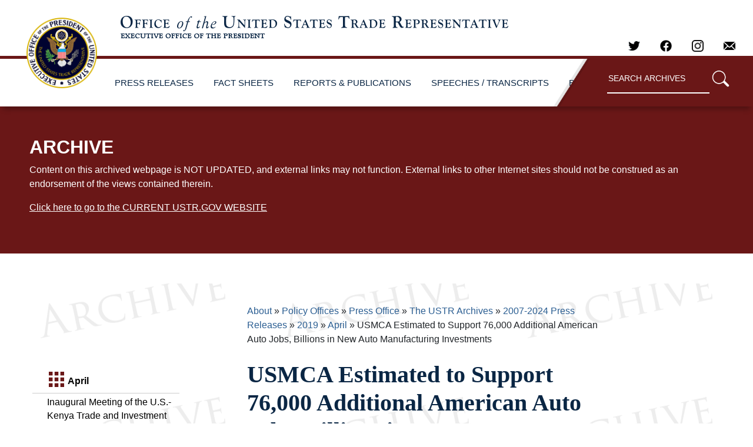

--- FILE ---
content_type: text/html; charset=UTF-8
request_url: https://ustr.gov/about-us/policy-offices/press-office/press-releases/2019/april/usmca-estimated-support-76000
body_size: 6908
content:
<!DOCTYPE html>
<html lang="en" dir="ltr" prefix="content: http://purl.org/rss/1.0/modules/content/  dc: http://purl.org/dc/terms/  foaf: http://xmlns.com/foaf/0.1/  og: http://ogp.me/ns#  rdfs: http://www.w3.org/2000/01/rdf-schema#  schema: http://schema.org/  sioc: http://rdfs.org/sioc/ns#  sioct: http://rdfs.org/sioc/types#  skos: http://www.w3.org/2004/02/skos/core#  xsd: http://www.w3.org/2001/XMLSchema# ">
  <head>
    <meta charset="utf-8" />
<meta name="description" content="Washington, DC -- The Office of the United States Trade Representative today released an analysis of the estimated impact the United States-Mexico-Canada Agreement (USMCA) will have on investment and jobs in the U.S. automotive sector. The analysis, based in large part on information provided by North American automotive manufacturers, estimates that over a five-year period the USMCA will result in:" />
<link rel="canonical" href="https://ustr.gov/about-us/policy-offices/press-office/press-releases/2019/april/usmca-estimated-support-76000" />
<meta property="og:site_name" content="United States Trade Representative" />
<meta property="og:url" content="https://ustr.gov/about-us/policy-offices/press-office/press-releases/2019/april/usmca-estimated-support-76000" />
<meta property="og:title" content="USMCA Estimated to Support 76,000 Additional American Auto Jobs, Billions in New Auto Manufacturing Investments" />
<meta name="twitter:card" content="summary_large_image" />
<meta name="twitter:title" content="USMCA Estimated to Support 76,000 Additional American Auto Jobs, Billions in New Auto Manufacturing Investments" />
<meta name="twitter:site" content="@USTradeRep" />
<meta name="Generator" content="Drupal 10 (https://www.drupal.org)" />
<meta name="MobileOptimized" content="width" />
<meta name="HandheldFriendly" content="true" />
<meta name="viewport" content="width=device-width, initial-scale=1.0" />
<link rel="icon" href="/sites/all/themes/ustr/images/favicon.ico" type="image/vnd.microsoft.icon" />

    <title>USMCA Estimated to Support 76,000 Additional American Auto Jobs, Billions in New Auto Manufacturing Investments | United States Trade Representative</title>
    <link rel="stylesheet" media="all" href="/sites/default/files/css/css_9IxSsvn8lfRLdcMzVbAznIhDR63jTJ2acNfhipx5K9Q.css?delta=0&amp;language=en&amp;theme=archive&amp;include=eJw1i1EKwCAMxS7k8EzVPVyhVfCJ4E4_GfiXECI9PzoRi7UkdnEs01pCNiFXTEIcdpBSwOO13bu1jk3dxfRF4OKA_9sHEGEigQ" />
<link rel="stylesheet" media="all" href="/sites/default/files/css/css_nU64JVTjhhByVMd7NYFLg3Tc1hBU_qCOUMoXkjELW_c.css?delta=1&amp;language=en&amp;theme=archive&amp;include=eJw1i1EKwCAMxS7k8EzVPVyhVfCJ4E4_GfiXECI9PzoRi7UkdnEs01pCNiFXTEIcdpBSwOO13bu1jk3dxfRF4OKA_9sHEGEigQ" />

    <script type="application/json" data-drupal-selector="drupal-settings-json">{"path":{"baseUrl":"\/","pathPrefix":"","currentPath":"node\/9836","currentPathIsAdmin":false,"isFront":false,"currentLanguage":"en"},"pluralDelimiter":"\u0003","suppressDeprecationErrors":true,"user":{"uid":0,"permissionsHash":"0fc1ebe0021f3c0b25a03e714ca2b185a723084a3d4dcdd2fe3866c561896807"}}</script>
<script src="/sites/default/files/js/js_yNBd9QJtjL26eRUfDJThXV4DOwoZS3YWmZ4YRtcv2y4.js?scope=header&amp;delta=0&amp;language=en&amp;theme=archive&amp;include=eJxLLErOyCxL1U_PyU9KzNEtLqnMycxLBwBjcQi6"></script>

  </head>
  <body class="layout-one-sidebar layout-sidebar-first home" style="position:relative;min-height:100%;top:0px;">
	<div id="content">
				<div id="skip-link">
			<a href="#main-content" class="visually-hidden focusable">
			  Skip to main content
			</a>
		</div>
		
		  <div class="dialog-off-canvas-main-canvas" data-off-canvas-main-canvas>
    <div id="page-wrapper">
  <div id="page">
    
		
<div class="site-mobile-menu site-navbar-target">
	<div class="site-mobile-menu-header">
		<div class="site-mobile-menu-close mt-3">
			<span class="icon-close2 js-menu-toggle"></span>
		</div>
	</div>
	<div class="site-mobile-menu-body"></div>
</div> 
<div class="site-navbar-wrap">
	<div class="site-navbar-top">
		<div class="">
			<div class="row align-items-center">
				<div class="col-9">
					<div class="d-flex mr-auto">
						<a href="/about-us/policy-offices/press-office/-ustr-archives"><img class="logo" alt="United States Trade Representative" src="/themes/custom/archive/images/ustr_text.png"></a>
						<!--<a href="#" class="d-flex align-items-center mr-4">
							<span class="icon-envelope mr-2"></span>
							<span class="d-none d-md-inline-block"><span class="__cf_email__" data-cfemail="ed84838b82ad8982808c8483c38e8280">[email&#160;protected]</span></span>
						</a>
						<a href="#" class="d-flex align-items-center mr-auto">
							<span class="icon-phone mr-2"></span>
							<span class="d-none d-md-inline-block">+1 234 4567 8910</span>
						</a>-->
					</div>
				</div>
				<div class="col-3 text-right js-clone-nav">
					<div class="mr-auto social-header">
				    	<a href="https://twitter.com/USTradeRep" target="_blank" rel="noopener">
				    		<img alt="Twitter" class="social" src="/themes/custom/archive/images/twitter-dark.png">
				    	</a>
						<a href="https://www.facebook.com/pages/Office-of-the-United-States-Trade-Representative/107836672572718" target="_blank" rel="noopener">
							<img alt="Facebook" class="social" src="/themes/custom/archive/images/facebook_logo_dark.png">
						</a>
						<a href="https://www.instagram.com/ustraderep/?hl=en" target="_blank" rel="noopener">
							<img alt="Instagram" class="social" src="/themes/custom/archive/images/instagram-logo.png">
						</a>
						<a href="mailto:media@ustr.eop.gov" target="_blank" rel="noopener">
							<img alt="E-mail" class="social" src="/themes/custom/archive/images/email-icon.png">
						</a>
					</div>
				</div>
			</div>
		</div>
	</div>
	<div id="scroller-anchor"></div>
	<div id="scroller" class="site-navbar site-navbar-target js-sticky-header">
		<div class="align-items-center">
			<div class="col-2" style="z-index:2;">
				<a href="/about-us/policy-offices/press-office/-ustr-archives"><img class="logo" alt="United States Trade Representative" src="/themes/custom/archive/images/ustr_logo.png"></a>
			</div>
			<div class="col-12 no-padding">
				<nav class="site-navigation" role="navigation">
					<div class="d-inline-block d-xl-none ml-md-0 mr-auto py-3">
						<a href="#" class="site-menu-toggle js-menu-toggle"><span class="icon-menu h3"></span></a>
					</div>
					<ul class="site-menu main-menu js-clone-nav d-none d-xl-block">
						<li>
							<a href="/about-us/policy-offices/press-office/ustr-archives/2007-2021-press-releases" class="nav-link">PRESS RELEASES</a>
						</li>
						<li>
							<a href="/about-us/policy-offices/press-office/ustr-archives/2007-2020-fact-sheets" class="nav-link">FACT SHEETS</a>
						</li>
						<li>
							<a href="/about-us/policy-offices/press-office/ustr-archives/2007-2020-reports-and-publications" class="nav-link">REPORTS & PUBLICATIONS</a>
						</li>
						<li>
							<a href="/about-us/policy-offices/press-office/speechestranscripts" class="nav-link">SPEECHES / TRANSCRIPTS</a>
						</li>
						<li>
							<a href="/about-us/policy-offices/press-office/ustr-archives/blog" class="nav-link">BLOG</a>
						</li>
						
						<li style="height: 100%;">
						<span class="text-right" style="
							    /* float: right; */
							    top: 0;
							    height: 100%;
							    /* width: max-content; */
							    right: 0;
							    position: absolute;
							">
						<img style="position:absolute;position: relative;height:100%;display: inline-flex;transform:translateX(-220px);" src="/themes/custom/archive/images/nav-archive-sep.png">
						</span></li>
						<li id="search" class="text-right">
							<span>
								<form action="/archive-search" role="search" method="get" accept-charset="utf-8">
									<input type="text" name="q" value="" placeholder="SEARCH ARCHIVES" class="box" aria-label="Search through site content">
									<button type="submit"><img alt="search" width="30px;" src="/themes/custom/archive/images/search-icon.png"/></button>
								</form>
							</span>
						</li>
					</ul>
				</nav>
			</div>
		</div>
	</div>
</div>
    	
	            <div class="archive-banner small-12"><h2>ARCHIVE</h2><p>Content on this archived webpage is NOT UPDATED, and external links may not function. External links to other Internet sites should not be construed as an endorsement of the views contained therein.</p><p><a href="/">Click here to go to the CURRENT USTR.GOV WEBSITE</a></p></div>
    <div id="main" class="row main">
									<div class="col-sm-12 col-lg-3 column left-nav-column">
				  <div class="leftnav">
					<ul class="accordion ui-accordion ui-widget ui-helper-reset" role="tablist">
					              	<li>
		<h3 class="ui-accordion-header ui-helper-reset ui-state-default ui-accordion-header-active ui-state-active ui-corner-top ui-accordion-icons" role="tab" id="ui-accordion-1-header-0" aria-controls="ui-accordion-1-panel-0" aria-selected="true" tabindex="0"><span class="ui-accordion-header-icon ui-icon ui-icon-triangle-1-s" style="pointer-events: none;"></span>
		April
				</h3>
		<ul class="menu ui-accordion-content ui-helper-reset ui-widget-content ui-corner-bottom ui-accordion-content-active" id="ui-accordion-1-panel-0" aria-labelledby="ui-accordion-1-header-0" role="tabpanel" aria-expanded="true" aria-hidden="false" style="display: block; min-height: 725px;border-left:none;border-right:none;">
																						<li class="collapsed">
						<a class="left-nav-item" href="/about-us/policy-offices/press-office/press-releases/2019/april/inaugural-meeting-us-kenya-trade-and" title="Inaugural Meeting of the U.S.-Kenya Trade and Investment Working Group">Inaugural Meeting of the U.S.-Kenya Trade and Investment Working Group</a>
									</li>
																						<li class="collapsed">
						<a class="left-nav-item" href="/about-us/policy-offices/press-office/press-releases/2019/april/joint-statement-united-states" title="Joint Statement of the United States-Mongolia Trade and Investment Council">Joint Statement of the United States-Mongolia Trade and Investment Council</a>
									</li>
																						<li class="collapsed">
						<a class="left-nav-item" href="/about-us/policy-offices/press-office/press-releases/2019/april/joint-statement-uk-us-marine" title="Joint Statement on the UK-U.S. Marine Technology Small and Medium-Sized Enterprise (SME) Best Practice Exchange">Joint Statement on the UK-U.S. Marine Technology Small and Medium-Sized Enterprise (SME) Best Practice Exchange</a>
									</li>
																						<li class="collapsed">
						<a class="left-nav-item" href="/about-us/policy-offices/press-office/press-releases/2019/april/second-joint-committee-meeting-under" title="Second Joint Committee Meeting Under The Bilateral Agreement Between The U.S. And The EU On Prudential Measures">Second Joint Committee Meeting Under The Bilateral Agreement Between The U.S. And The EU On Prudential Measures</a>
									</li>
																						<li class="collapsed">
						<a class="left-nav-item" href="/about-us/policy-offices/press-office/press-releases/2019/april/statement-us-trade-representative" title="Statement from U.S. Trade Representative Robert Lighthizer on the ITC Report">Statement from U.S. Trade Representative Robert Lighthizer on the ITC Report</a>
									</li>
																						<li class="collapsed">
						<a class="left-nav-item" href="/about-us/policy-offices/press-office/press-releases/2019/april/statement-ustr-meetings-discuss" title="Statement from USTR on Meetings to Discuss the United States-Japan Trade Agreement">Statement from USTR on Meetings to Discuss the United States-Japan Trade Agreement</a>
									</li>
																						<li class="collapsed">
						<a class="left-nav-item" href="/about-us/policy-offices/press-office/press-releases/2019/april/statement-ustr-robert-lighthizer" title="Statement from USTR Robert Lighthizer">Statement from USTR Robert Lighthizer</a>
									</li>
																						<li class="collapsed">
						<a class="left-nav-item" href="/about-us/policy-offices/press-office/press-releases/2019/april/statement-united-states-%E2%80%93-egypt-trade" title="Statement on the United States – Egypt Trade and Investment Council Meeting">Statement on the United States – Egypt Trade and Investment Council Meeting</a>
									</li>
																						<li class="collapsed">
						<a class="left-nav-item" href="/about-us/policy-offices/press-office/press-releases/2019/april/us-beef-poultry-and-egg-products-gain" title="U.S. Beef, Poultry and Egg Products Gain New Market Access in Tunisia">U.S. Beef, Poultry and Egg Products Gain New Market Access in Tunisia</a>
									</li>
																						<li class="collapsed">
						<a class="left-nav-item" href="/about-us/policy-offices/press-office/press-releases/2019/april/united-states-prevails-%E2%80%9Czeroing%E2%80%9D" title="United States Prevails on “Zeroing” Again: WTO Panel Rejects Flawed Appellate Body Findings">United States Prevails on “Zeroing” Again: WTO Panel Rejects Flawed Appellate Body Findings</a>
									</li>
																						<li class="collapsed">
						<a class="left-nav-item" href="/about-us/policy-offices/press-office/press-releases/2019/april/united-states-wins-dispute-finding" title="United States Wins Dispute Finding China’s Administration of Grain Tariff-Rate Quotas Breaches WTO Commitments">United States Wins Dispute Finding China’s Administration of Grain Tariff-Rate Quotas Breaches WTO Commitments</a>
									</li>
																																	<li class="collapsed">
						<a class="left-nav-item active" href="/about-us/policy-offices/press-office/press-releases/2019/april/usmca-estimated-support-76000" title="USMCA Estimated to Support 76,000 Additional American Auto Jobs, Billions in New Auto Manufacturing Investments">USMCA Estimated to Support 76,000 Additional American Auto Jobs, Billions in New Auto Manufacturing Investments</a>
									</li>
																						<li class="collapsed">
						<a class="left-nav-item" href="/about-us/policy-offices/press-office/press-releases/2019/april/ustr-lighthizer-commends-passage" title="USTR Lighthizer Commends Passage of Historic Labor Reforms in Mexico">USTR Lighthizer Commends Passage of Historic Labor Reforms in Mexico</a>
									</li>
																						<li class="collapsed">
						<a class="left-nav-item" href="/about-us/policy-offices/press-office/press-releases/2019/april/ustr-proposes-products-tariff" title="USTR Proposes Products for Tariff Countermeasures in Response to Harm Caused by EU Aircraft Subsidies">USTR Proposes Products for Tariff Countermeasures in Response to Harm Caused by EU Aircraft Subsidies</a>
									</li>
																						<li class="collapsed">
						<a class="left-nav-item" href="/about-us/policy-offices/press-office/press-releases/2019/april/ustr-releases-annual-special-301" title="USTR Releases Annual Special 301 Report and Notorious Markets List">USTR Releases Annual Special 301 Report and Notorious Markets List</a>
									</li>
					</ul>
			</li>


  


					</ul>
				  </div>
				</div>
																<div class="col-sm-12 col-lg-9 column content-column">
					                <h2 id="system-breadcrumb" class="visually-hidden">Breadcrumb</h2>
    <div class="breadcrumb">
          <li>
                  <a href="/about-us">About</a>
              </li>
          <li>
                  <a href="/about-us/policy-offices">Policy Offices</a>
              </li>
          <li>
                  <a href="/about-us/policy-offices/press-office">Press Office</a>
              </li>
          <li>
                  <a href="/about-us/policy-offices/press-office/-ustr-archives">The USTR Archives</a>
              </li>
          <li>
                  <a href="/about/policy-offices/press-office/ustr-archives/2007-2024-press-releases">2007-2024 Press Releases</a>
              </li>
          <li>
                  <a href="/about-us/policy-offices/press-office/ustr-archives/2007-2017-press-releases/2019">2019</a>
              </li>
          <li>
                  <a href="/about-us/policy-offices/press-office/press-releases/2019/april">April</a>
              </li>
          <li>
                  USMCA Estimated to Support 76,000 Additional American Auto Jobs, Billions in New Auto Manufacturing Investments
              </li>
        </div>

  
          <h1 class="pageTitle"><span id="pageTitle"  class="field field--name-title field--type-string field--label-hidden">USMCA Estimated to Support 76,000 Additional American Auto Jobs, Billions in New Auto Manufacturing Investments</span>
</h1>
  <div class="title-underline"></div>
  

  


					
										    <div data-drupal-messages-fallback class="hidden"></div>
            <p>April 18, 2019 </p>
      <article about="/about-us/policy-offices/press-office/press-releases/2019/april/usmca-estimated-support-76000" class="node node--type-general node--promoted node--view-mode-full clearfix">

  
	
            <div class="clearfix text-formatted field field--name-body field--type-text-with-summary field--label-hidden field__item"><p><em>Washington, DC</em> -- The Office of the United States Trade Representative today released an analysis of the estimated impact the United States-Mexico-Canada Agreement (USMCA) will have on investment and jobs in the U.S. automotive sector.</p>
<p>The analysis, based in large part on information provided by North American automotive manufacturers, estimates that over a five-year period the USMCA will result in:</p>
<ul>
<li>$34 billion in new automotive manufacturing investments in the U.S.;</li>
<li>$23 billion in new annual purchases of U.S.-made automotive parts; and</li>
<li>76,000 jobs in the U.S. automotive sector.</li>
</ul>
<p>“One of President Trump’s major priorities in renegotiating and replacing NAFTA was to discourage the outsourcing of American automotive jobs and instead to encourage more investment and manufacturing jobs here in the United States,” said United States Trade Representative Robert Lighthizer. “Information from all the major auto companies confirms that the new USMCA’s rules of origin will achieve this goal.&nbsp; These much-needed improvements are key to supporting more good-paying manufacturing jobs for American workers.”</p>
<p>The USTR analysis notes that the USMCA is already helping to stimulate billions of dollars in new auto manufacturing investments in the United States.&nbsp; Fiat Chrysler, Ford, General Motors, Toyota, and Volkswagen have publicly announced recent investments that were partly influenced by their anticipated need to comply with USMCA’s rules of origin.</p>
<p>To read the USTR analysis, please <a href="https://ustr.gov/sites/default/files/files/Press/Releases/USTR%20USMCA%20Autos%20White%20Paper.pdf">click here</a></p>
<p style="text-align:center">###</p>
</div>
      
</article>

											
																						<ul class='listing'>
						<div style="display:none;"></div>
												</ul>
									</div>
							    </div>
        
		<div id="footer">

            <form action="https://urtr.us7.list-manage.com/subscribe/post?u=b58f12c4da47019d98a1e84ef&amp;id=df7e2dfbfe" method="post" id="mc-embedded-subscribe-form" name="mc-embedded-subscribe-form" target="_blank" rel="noopener" class="email-form pt-3 pb-0 mb-3">
  <div class="row form-group justify-content-center">
    <label for="" class="col-sm-5 col-form-label col-form-label-lg text-center pr-0 font-weight-bold">Subscribe to receive Updates from the Press Office</label>
    <div class="col-sm-4 text-center mt-1">
      <input class="form-control form-control-lg" type="email" value="" name="EMAIL" id="mce-EMAIL" placeholder="Email Address" >
    </div>
    <div style="position: absolute; left: -5000px;" aria-hidden="true"><input type="text" name="b_b58f12c4da47019d98a1e84ef_df7e2dfbfe" tabindex="-1" value=""></div>      
    <div class="col-sm-3 text-center mt-1 pl-0">
      <button type="submit" class="btn email-submit font-weight-bold" value="Subscribe" name="subscribe" id="mc-embedded-subscribe" >Subscribe</button>
    </div>      
  </div>
                </form>

			<div class="row">
				<div class="col-sm-4 columns footer-contact">
					<div class="footer-header">
						<a style="" href="https://ustr.gov/"><img alt="United States Trade Representative" src="/themes/custom/archive/images/ustrlogo_dark.png"></a>
					</div>
					<div class="footer-list">
						<ul>
							<li>600 17th Street NW</a></li>
							<li>Washington, DC 20508</a></li>
							<li class="social-footer">
								<a style="margin-left:-12px;" target="_blank" rel="noopener" href="https://twitter.com/USTradeRep"><img alt="Twitter" class="social" src="/themes/custom/archive/images/twitter.png"></a>
								<a style="margin-left:-12px;" target="_blank" rel="noopener" href="https://www.facebook.com/pages/Office-of-the-United-States-Trade-Representative/107836672572718"><img alt="Facebook" class="social" src="/themes/custom/archive/images/facebook_logo.png"></a>
								<a style="margin-left:-12px;" target="_blank" rel="noopener" href=https://www.instagram.com/ustraderep/?hl=en"><img alt="Instagram" class="social" src="/themes/custom/archive/images/instagram-logo.png"></a>
								<a style="margin-left:-12px;" target="_blank" rel="noopener" href="mailto:media@ustr.eop.gov"><img alt="E-mail" class="social" src="/themes/custom/archive/images/email-icon.png"></a>
							</li>
						</ul>
					</div>
				</div>
				<div class="col-sm-2 columns footer-sitemap">
					<div class="footer-header">
						<a href="/about-us/policy-offices/press-office/press-releases">USTR News</a>
					</div>
					<div class="footer-list">
						<ul>
							<li><a href="/about-us/policy-offices/press-office/press-releases">Press Releases</a></li>
							<li><a href="/about-us/policy-offices/press-office/fact-sheets">Fact Sheets</a></li>
							<li><a href="/about-us/policy-offices/press-office/speeches">Speeches and Remarks</a></li>
							<li><a href="/about-us/policy-offices/press-office/reports-and-publications">Reports</a></li>
						</ul>
					</div>
				</div>
				<div class="col-sm-2 columns footer-sitemap">
					<div class="footer-header">
						<a href="https://ustr.gov/">Initiatives</a>
					</div>
					<div class="footer-list">
						<ul>
							<li><a href="/issue-areas/labor">Labor</a></li>
							<li><a href="/issue-areas/enforcement/monitoring-and-enforcement-actions">Monitoring and Enforcement</a></li>
							<li><a href="/issue-areas/preference-programs">Preference Programs</a></li>
                                                        <li><a href="/issue-areas/trade-organizations/world-trade-organization-wto">WTO</a></li>
                                                        <li><a href="/trade-agreements/free-trade-agreements">Free Trade Agreements</a></li>
						</ul>
					</div>
				</div>
				<div class="col-sm-2 columns footer-sitemap">
					<div class="footer-header">
						<a href="/about-us">About USTR</a>
					</div>
					<div class="footer-list">
						<ul>
							<li><a href="/about-us/history">History</a></li>
							<li><a href="/about-us/organization">Organization</a></li>
							<li><a href="/about-us/policy-offices">Policy Offices</a></li>
							<li><a href="/about-us/biographies-key-officials">Biographies of Key Officials</a></li>
							<li><a href="/about-us/advisory-committees">Advisory Committees</a></li>
							<li><a href="/about-us/ohcs/careers">Careers</a></li>
							<li><a href="/about-us/office-human-capital-and-services/careers/student-internship-program">Internship</a></li>
							<li><a href="/about-us/policy-offices/press-office/-ustr-archives">Archives</a></li>          
						</ul>
					</div>
				</div>
				<div class="col-sm-2 columns footer-sitemap">    
					<div class="footer-header">
						<a href="https://ustr.gov/">LEGAL</a>
					</div>
					<div class="footer-list">
						<ul>
							<li><a href="http://www.whitehouse.gov/open/around/eop/ustr">USTR.gov/open</a></li>
							<li><a href="/privacy-legal">Privacy &amp; Legal</a></li>
							<li><a href="/notices">Notices</a></li>
							<li><a href="/about-us/reading-room/foia">FOIA &amp; Privacy Act</a></li>
							<li><a href="https://ustr.theresumator.com/apply">Attorney Jobs</a></li>        
						</ul>
					</div>
				</div>
			</div>  
			<div class="row footer-language">
				<div class="col-sm-12 columns">
					<div class="footer-links">
					</div>
				</div>
			</div>
		</div>      
	</div> 

<script type="text/javascript">
  var gaJsHost = (("https:" == document.location.protocol) ? "https://ssl." : "http://www.");
  document.write(unescape("%3Cscript src='" + gaJsHost + "google-analytics.com/ga.js' type='text/javascript'%3E%3C/script%3E"));
</script>
<script type="text/javascript">
  var pageTracker = _gat._getTracker("UA-4234744-1");
  pageTracker._initData();
  pageTracker._trackPageview();
</script>
  



<div class="goog-te-spinner-pos"><div class="goog-te-spinner-animation"><svg xmlns="http://www.w3.org/2000/svg" class="goog-te-spinner" width="96px" height="96px" viewBox="0 0 66 66"><circle class="goog-te-spinner-path" fill="none" stroke-width="6" stroke-linecap="round" cx="33" cy="33" r="30"></circle></svg></div></div>

  </div>
</div>


  </div>

		
		
	</div>
	<div id="google_translate_element"></div>
  </body>
  <style>
	.top-bar-section ul li:hover:not(.has-form) > a, .top-bar-section li:not(.has-form) a:hover:not(.button), .top-bar-section .dropdown li:not(.has-form):not(.active):hover > a:not(.button) {
	    color: #856A00;
	    background-color: #F2F2F2;
	    /*font-weight:bold;*/
	}
   </style>

<script src="/themes/custom/archive/js/ustr.js"></script>
    <script src="/themes/custom/archive/js/vendor/sticky-helper.js"></script>
    <script src="/themes/custom/archive/js/vendor/jquery-cookie-master/src/jquery.cookie.js"></script>
<script src="/themes/custom/archive/js/vendor/jquery.sticky.js"></script>

<script src="/themes/custom/archive/slick/slick/slick.min.js?v=8.8.0"></script>
</html>
